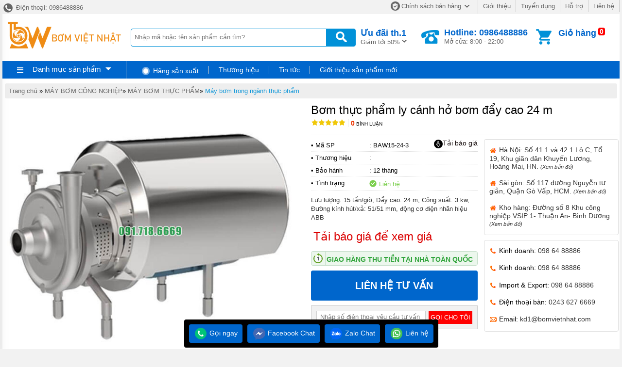

--- FILE ---
content_type: text/html
request_url: https://bomchimnuocthai.com/bom-thuc-pham-ly-canh-ho-bom-day-cao-24-m.html
body_size: 16533
content:
<!DOCTYPE html><html xmlns="http://www.w3.org/1999/xhtml"><head>    <!-- Powered by vGing / Website: www.vging.com -->    <title>Bơm thực phẩm ly cánh hở bơm cao 24 m </title><meta name="viewport" content="width=device-width, initial-scale=1.0" /><meta http-equiv="Content-Type" content="text/html; charset=UTF-8" /><link rel="shortcut icon" href="/library/favicon.png" type="image/x-icon" /><link href="/style/Style.css" rel="stylesheet" type="text/css" />    <script type="text/javascript" src="/jscript/jquery.min.js"></script>    <script type="text/javascript" src="/jscript/JScript.js"></script>    <script type="text/javascript" src="/jscript/tm_jquery.flexslider.min.js"></script>    <script type="text/javascript" src="/jscript/autocomplete.js"></script>    <script type="text/javascript" src="/jscript/asidebar.jquery.js"></script>            <link rel="canonical" href="https://bomchimnuocthai.com/bom-thuc-pham-ly-canh-ho-bom-day-cao-24-m.html" />    <link rel="alternate" href="https://bomchimnuocthai.com/bom-thuc-pham-ly-canh-ho-bom-day-cao-24-m.html" hreflang="vi-vn" />    <style type="text/css"> html{background: none repeat scroll center top #F2F2F2; }</style>    <script type="text/javascript" src="/jscript/jquery.fancybox.min.js"></script>        <script type="text/javascript" src="/jscript/rmodal.js"></script>    <script type="text/javascript" src="/jscript/thickbox.js"></script><meta name="description" content="Lưu lượng:  15 tấn/giờ, Đẩy cao: 24 m, Công suất: 3 kw, Đường kính hút/xả: 51/51 mm, động cơ điện nhãn hiệu ABB, " /><meta name="keywords" content="Bơm thực phẩm ly cánh hở bơm cao 24 m , Bơm thực phẩm cánh hở BAW15-24-3,Bơm thực phẩm BAW15-24-3v,Bơm thực phẩm 15 tấn/giờ,Bơm thực phẩm hút/xả: 51/51 mm, Bơm thực phẩm động cơ điện nhãn hiệu ABB, Bơm thực phẩm cánh hở 3 kw" /><meta property="og:title" content="Bơm thực phẩm ly cánh hở bơm cao 24 m " /><meta property="og:description" content="Lưu lượng:  15 tấn/giờ, Đẩy cao: 24 m, Công suất: 3 kw, Đường kính hút/xả: 51/51 mm, động cơ điện nhãn hiệu ABB, " /><meta property="og:url" content="https://bomchimnuocthai.com/bom-thuc-pham-ly-canh-ho-bom-day-cao-24-m.html" /><meta property="og:image" content="https://bomchimnuocthai.com/Uploads/bom-thuc-pham-ly-canh-ho-bom-cao-24-m-2309222005141793.jpg" /></head>    <body>                <div id="fb-root"></div>        <script>(function(d, s, id) {          var js, fjs = d.getElementsByTagName(s)[0];          if (d.getElementById(id)) return;          js = d.createElement(s); js.id = id;          js.src = 'https://connect.facebook.net/vi_VN/sdk.js#xfbml=1&version=v2.12';          fjs.parentNode.insertBefore(js, fjs);        }(document, 'script', 'facebook-jssdk'));</script>        <div class="fix1">    <div class="header-top desktop">        <div class="l">            <a href="tel:0986488886"><span> </span> Điện thoại: 0986488886</a>        </div>        <div class="r clearUl">            <ul>                <li class="cols1"><a rel="nofollow" href="/intro/chinh-sach-ban-hang.html"><span class="s1"> </span>Chính sách bán hàng<span class="s2"> </span></a></li>                <li><a rel="nofollow" href="/intro/gioi-thieu.html">Giới thiệu</a></li>                <li><a rel="nofollow" href="/intro/tuyen-dung.html">Tuyển dụng</a></li>                <li><a rel="nofollow" href="/intro/ho-tro.html">Hỗ trợ</a></li>                <li><a rel="nofollow" href="/lien-he.html">Liên hệ</a></li>            </ul>        </div>        <div class="clear"></div>    </div>    <div class="header desktop">        <div class="logo"><a href="/"><img src="/library/logo.gif" alt="logo" title="logo" /></a></div>        <div class="search">            <form action="/tim-kiem.html">                <input autocomplete="off" value="" name="q" class="textbox search_keyword" type="text" placeholder="Nhập mã hoặc tên sản phẩm cần tìm?" />                <input value=" " class="submit" type="submit" />            </form>        </div>        <div class="support">            <div class="cols1">                <a rel="nofollow" href="/special-psale/khuyen-mai-hot-nhat.html">                    <b>Ưu đãi <span id="hotmonth"><script language="javascript" type="text/javascript">$(document).ready(function () { var d = new Date(); $("#hotmonth").html(" th." + parseInt(d.getMonth() + 1)); });</script></span><span class="symbol"> </span></b>                    Giảm tới 50%                </a>                            </div>            <div class="cols2">                <span class="symbol"> </span>                <a href="tel:0986488886">                    <b>Hotline: 0986488886</b>                    Mở cửa: 8:00 - 22:00                </a>            </div>            <div class="cols3">                <span class="count"><b class="countShoppingCart">0</b></span>                <a href="javascript:void();" class="symbol"> </a>                <div class="rows1">                    <a href="javascript:void();">Giỏ hàng</a>                </div>                <div class="rows2" id="load_cus">                    <script type="text/javascript" lang="ja">loadAjax('load_cus', '/ajax/checklogin.html');</script>                </div>                            </div>            <div class="clear"></div>        </div>        <div class="clear"></div>    </div>    <div class="clear"></div>    <div class="header-mn desktop">        <div class="left">            <div id="m0" class="menu h_menu_item">                <div class="title" onmouseout="" onmouseover="loadAjax('load_menu', '/ajax/menu.html');">                    <span class="symbol1"> </span>                    <a class="a" href="javascript:void(0);">Danh mục sản phẩm</a>                    <span class="symbol2"> </span>                </div>                <div id="h_menu_sub_m0" class="h_menu_sub"><div id="load_menu"></div></div>            </div>        </div>        <div class="right clearUl">            <div class="cols1">                <ul><li class="rows0"><span class="symbol"> </span>Hãng sản xuất</li></ul>            </div>            <div class="cols2">                <ul>                    <li id="b1" class="h_menu_item"><a class="r" href="/thuong-hieu/" rel="nofollow">Thương hiệu</a>                        <div id="h_menu_sub_b1" class="h_menu_sub subBrand">                            <div class="border clearUl">                                                                <div class="clear"></div>                            </div>                        </div>                    </li>                                            <li id="n0" class="h_menu_item"><a rel="nofollow" class="r" href="/tin-tuc.html">Tin tức</a>                                                    </li>                                            <li id="n1" class="h_menu_item"><a rel="nofollow" class="r" href="/gioi-thieu-san-pham-moi.html">Giới thiệu sản phẩm mới</a>                                                    </li>                                    </ul>                                </div>            <div class="clear"></div>        </div>        <div class="clear"></div>     </div>    <div class="clear"></div></div><div class="headerM mobile">    <div class="menu" id="asideMenu">        <a href="javascript:void(0);" onclick="$('.aside').asidebar('open')"><span> </span></a>    </div>    <div class="logo"><a href="/"><img src="/library/logo.gif" alt="logo" title="logo" /></a></div>    <div class="cart">        <a href="javascript:void();" class="count"><b class="countShoppingCart">0</b></a>        <a href="javascript:void();" class="symbol2"> </a>        <a href="javascript:void();" class="symbol1"> </a>    </div>    <div class="clear"></div>    <div class="search">        <form action="/tim-kiem.html">            <input autocomplete="off" type="text" value="" placeholder="Nhập mã hoặc tên sản phẩm cần tìm?" name="q" class="textbox search_keyword" />            <input type="submit" value=" " class="submit" />            <div class="clear"></div>        </form>    </div></div><div class="aside" style="overflow:auto;">    <div class="aside-header">        <span class="close" data-dismiss="aside" aria-hidden="true">×</span>    </div>    <div class="aside-contents clearUl">        <ul>                        <li><a class="name" href="/">Trang chủ</a></li>            <li style="display:none;"><a rel="nofollow" class="name" href="/special-psale/khuyen-mai-hot-nhat.html">Khuyến mại</a></li>                                    <li>                <a class="name" href="/may-bom-nuoc-thai-pentax.html">                                                <span class="name">MAÝ BƠM NƯỚC THẢI PENTAX </span>                </a>                                </li>                            <li>                <a class="name" href="/may-bom-nuoc-thai-ebara.html">                                                <span class="name"> MAÝ BƠM NƯỚC THẢI EBARA </span>                </a>                                </li>                            <li>                <a class="name" href="/may-bom-nuoc-thai-tsurumi.html">                                                <span class="name"> MÁY BƠM NƯỚC THẢI TSURUMI </span>                </a>                                </li>                            <li>                <a class="name" href="/may-bom-nuoc-thai-meudy.html">                                                <span class="name"> MÁY BƠM NƯỚC THẢI MEUDY </span>                </a>                                </li>                            <li>                <a class="name" href="/may-bom-nuoc-thai-firmly.html">                                                <span class="name"> MÁY BƠM NƯỚC THẢI FIRMLY </span>                </a>                                </li>                            <li>                <a class="name" href="/may-bom-nuoc-thai-kenfei.html">                                                <span class="name"> MÁY BƠM NƯỚC THẢI KENFEI </span>                </a>                                </li>                            <li>                <a class="name" href="/may-bom-nuoc-thai-vf.html">                                                <span class="name"> MÁY BƠM NƯỚC THẢI VF </span>                </a>                                </li>                            <li>                <a class="name" href="/may-bom-nuoc-thai-cnp.html">                                                <span class="name"> MÁY BƠM NƯỚC THẢI CNP </span>                </a>                                </li>                            <li>                <a class="name" href="/may-bom-nuoc-thai-app.html">                                                <span class="name"> MÁY BƠM NƯỚC THẢI APP </span>                </a>                                </li>                            <li>                <a class="name" href="/may-bom-nuoc-thai-nation-pupm.html">                                                <span class="name"> MÁY BƠM NƯỚC THẢI NATION PUPM </span>                </a>                                </li>                            <li>                <a class="name" href="/may-bom-nuoc-thai-sealand.html">                                                <span class="name"> MÁY BƠM NƯỚC THẢI SEALAND </span>                </a>                                </li>                            <li>                <a class="name" href="/may-bom-nuoc-thai-mastra.html">                                                <span class="name"> MÁY BƠM NƯỚC THẢI MASTRA </span>                </a>                                </li>                            <li>                <a class="name" href="/may-bom-nuoc-thai-leo.html">                                                <span class="name"> MÁY BƠM NƯỚC THẢI LEO </span>                </a>                                </li>                            <li>                <a class="name" href="/may-bom-nuoc-thai-foras.html">                                                <span class="name"> MÁY BƠM NƯỚC THẢI FORAS </span>                </a>                                </li>                            <li>                <a class="name" href="/may-bom-hut-bun-tsurumi.html">                                                <span class="name"> MÁY BƠM HÚT BÙN TSURUMI </span>                </a>                                </li>                            <li>                <a class="name" href="/may-bom-hut-bun-ebara.html">                                                <span class="name"> MÁY BƠM HÚT BÙN EBARA </span>                </a>                                </li>                            <li>                <a class="name" href="/may-bom-hut-bun-mastra.html">                                                <span class="name"> MÁY BƠM HÚT BÙN MASTRA </span>                </a>                                </li>                            <li>                <a class="name" href="/may-bom-cong-nghiep.html">                                                <span class="name">MÁY BƠM CÔNG NGHIỆP</span>                </a>                                    <span  onclick="showSub('menu_17');" class="symbol">                    <img id="img_menu_17" src="/library/onMove.png" alt="MÁY BƠM CÔNG NGHIỆP" title="MÁY BƠM CÔNG NGHIỆP" />                    </span>                                    </li>                                        <li class="sub showAll" id="menu_17">                                                    <div class="subName"  style="border-top:0px;">                                <a class="sub" href="/may-bom-thuc-pham.html"><span>MÁY BƠM THỰC PHẨM</span></a>                                                                    <span  onclick="showSub('menu_17_0');" class="symbol">                                    <img id="img_menu_17_0" src="/library/onMove.png" alt="MÁY BƠM THỰC PHẨM" title="MÁY BƠM THỰC PHẨM" />                                    </span>                                                                        <div class="clear"></div>                                </div>                                                                                             <div class="sub1" id="menu_17_0" style="display:none;">                                                                        <a class="sub"  style="border-top:0px;" href="/may-bom-trong-nganh-thuc-pham.html"><span>Máy bơm trong ngành thực phẩm</span></a>                                                                                                        </div>                                                            <div class="subName" >                                <a class="sub" href="/bom-truc-vit.html"><span>BƠM TRỤC VÍT</span></a>                                                                    <span  onclick="showSub('menu_17_1');" class="symbol">                                    <img id="img_menu_17_1" src="/library/onMove.png" alt="BƠM TRỤC VÍT" title="BƠM TRỤC VÍT" />                                    </span>                                                                        <div class="clear"></div>                                </div>                                                                                             <div class="sub1" id="menu_17_1" style="display:none;">                                                                        <a class="sub"  style="border-top:0px;" href="/bom-truc-vit-don.html"><span>Bơm trục vít đơn</span></a>                                                                        <a class="sub"  href="/bom-truc-vit-doi.html"><span>Bơm trục vít đôi</span></a>                                                                                                        </div>                                                            <div class="subName" >                                <a class="sub" href="/bom-banh-rang.html"><span>BƠM BÁNH RĂNG</span></a>                                                                    <span  onclick="showSub('menu_17_2');" class="symbol">                                    <img id="img_menu_17_2" src="/library/onMove.png" alt="BƠM BÁNH RĂNG" title="BƠM BÁNH RĂNG" />                                    </span>                                                                        <div class="clear"></div>                                </div>                                                                                             <div class="sub1" id="menu_17_2" style="display:none;">                                                                        <a class="sub"  style="border-top:0px;" href="/bom-banh-rang-kcb.html"><span>Bơm bánh răng KCB</span></a>                                                                                                        </div>                                                            <div class="subName" >                                <a class="sub" href="/bom-li-tam.html"><span>BƠM LI TÂM</span></a>                                                                    <span  onclick="showSub('menu_17_3');" class="symbol">                                    <img id="img_menu_17_3" src="/library/onMove.png" alt="BƠM LI TÂM" title="BƠM LI TÂM" />                                    </span>                                                                        <div class="clear"></div>                                </div>                                                                                             <div class="sub1" id="menu_17_3" style="display:none;">                                                                        <a class="sub"  style="border-top:0px;" href="/bom-li-tam-truc-ngang.html"><span>Bơm li tâm trục ngang</span></a>                                                                        <a class="sub"  href="/bom-truc-dung-isg.html"><span>Bơm trục đứng ISG</span></a>                                                                                                        </div>                                                            <div class="subName" >                                <a class="sub" href="/bom-mang-khi-nen.html"><span>BƠM MÀNG KHÍ NÉN</span></a>                                                                    <div class="clear"></div>                                </div>                                                                                         <div class="subName" >                                <a class="sub" href="/bom-hoa-chat-dien-24v-va-48v.html"><span>Bơm hóa chất điện 24v và 48v</span></a>                                                                    <div class="clear"></div>                                </div>                                                                                     </li>                            <li>                <a rel="nofollow" class="name" href="/tin-tuc.html">Tin tức</a>            </li>                        <li>                <a rel="nofollow" class="name" href="/gioi-thieu-san-pham-moi.html">Giới thiệu sản phẩm mới</a>            </li>                        <li><a rel="nofollow" class="name" href="/lien-he.html">Liên hệ</a></li>        </ul>    </div>    </div>                            <div class="fix">            <script lang="ja" type="text/javascript">caseUrl('bom-thuc-pham-ly-canh-ho-bom-day-cao-24-m');</script>            <div class="clear5px"></div>            <div class="path" style="margin-left:5px;"><a class="name" href="/">Trang chủ</a> <span>»</span> <a href="/may-bom-cong-nghiep.html"  class="name">MÁY BƠM CÔNG NGHIỆP</a><span>»</span> <a href="/may-bom-thuc-pham.html"  class="name">MÁY BƠM THỰC PHẨM</a><span>»</span> <a href="/may-bom-trong-nganh-thuc-pham.html"  class="name cssName">Máy bơm trong ngành thực phẩm</a><script type="application/ld+json">{"@context":"https://schema.org","@type":"BreadcrumbList","itemListElement":[{"item":{"name":"Trang chủ","@id":"https://bomchimnuocthai.com"},"@type":"ListItem","position":"1"},{"item":{"name":"MÁY BƠM CÔNG NGHIỆP","@id":"https://bomchimnuocthai.com/may-bom-cong-nghiep.html"},"@type":"ListItem","position":"2"},{"item":{"name":"MÁY BƠM THỰC PHẨM","@id":"https://bomchimnuocthai.com/may-bom-thuc-pham.html"},"@type":"ListItem","position":"3"},{"item":{"name":"Máy bơm trong ngành thực phẩm","@id":"https://bomchimnuocthai.com/may-bom-trong-nganh-thuc-pham.html"},"@type":"ListItem","position":"4"},{"item":{"name":"Bơm thực phẩm ly cánh hở bơm đẩy cao 24 m","@id":"https://bomchimnuocthai.com/bom-thuc-pham-ly-canh-ho-bom-day-cao-24-m.html"},"@type":"ListItem","position":"5"}]}</script><script type="application/ld+json">{"@context": "http://schema.org/","@type": "Product","name": "Bơm thực phẩm ly cánh hở bơm đẩy cao 24 m","image": "https://bomchimnuocthai.com/Uploads/bom-thuc-pham-ly-canh-ho-bom-cao-24-m-2309222005141793.jpg","description": "Lưu lượng:  15 tấn/giờ, Đẩy cao: 24 m, Công suất: 3 kw, Đường kính hút/xả: 51/51 mm, động cơ điện nhãn hiệu ABB, ","sku": "BAW15-24-3","mpn": "1244","review":{"@type": "review","reviewRating": {"@type": "rating","ratingValue": "4,0"},"author": {"@type": "Organization","name": "QUAN VGING"}},"brand": {"@type": "Thing","name": "vGing"},"offers": {"@type": "offer","url": "https://bomchimnuocthai.com/bom-thuc-pham-ly-canh-ho-bom-day-cao-24-m.html","priceCurrency": "VND","price": "0","availability": "https://schema.org/InStock","priceValidUntil": "6/30/2025 1:21:20 AM"},"aggregateRating": {"@type": "AggregateRating","ratingValue": "5","reviewCount":"1"}}</script></div>            <div id="proFixInfo">                <div class="proDetail-img">                    <div class="border">                        <div class="viewImg">                            <a href="javascript:void(0);">                                <img src="/library/viewimg.png" alt="Bơm thực phẩm ly cánh hở bơm đẩy cao 24 m" title="Bơm thực phẩm ly cánh hở bơm đẩy cao 24 m" /></a></div>                        <div id="productimg">                            <a class="imgdefault" data-fancybox="images" href="/Uploads/bom-thuc-pham-ly-canh-ho-bom-cao-24-m-2309222005141793.jpg"  data-caption="Bơm thực phẩm ly cánh hở bơm đẩy cao 24 m">                                <img src="/Uploads/big_bom-thuc-pham-ly-canh-ho-bom-cao-24-m-2309222005141793.jpg"  title="Bơm thực phẩm ly cánh hở bơm đẩy cao 24 m" alt="Bơm thực phẩm ly cánh hở bơm đẩy cao 24 m" />                                </a>                            </div>                        <div class="proImg-list clearUl">                            <div class="cols1">                                <div class="proImgListAll">                                                                        <div class="clear"></div>                                    <div class="other">                                                                                                         </div>                                                                </div>                                <div class="clear"></div>                            </div>                            <div class="clear"></div>                        </div>                    </div>                </div>                                <div class="proDetail-info">                    <div class="name">                        <h1>Bơm thực phẩm ly cánh hở bơm đẩy cao 24 m</h1>                        <div class="ratingv clearUl">                            <ul>                                <li class="li1"><a href="#rating-title"><img src="/library/rating_0.gif" alt="Rating" title="Rating" /></a></li>                                <li class="li2"><a href="#rating-title"><b>0</b> Bình luận</a></li>                                <li class="li3"><b>0</b> Lượt xem</li>                            </ul>                            <div class="share">                                <div class="fb-like" data-href="https://bomchimnuocthai.com/bom-thuc-pham-ly-canh-ho-bom-day-cao-24-m.html" data-layout="button_count" data-action="like" data-show-faces="true" data-share="true"></div>                                   <div style="display:inline-block; width:75px; overflow:hidden;">                                                                    </div>                            </div>                            <div class="clear"></div>                        </div>                        <div class="qrcode">                            <a class="aqrcode" href="/qrcode/product/baw15-24-3.png" data-fancybox="imagesqr" data-caption=""><img src="/qrcode/product/baw15-24-3.png" alt="" title="" /></a>                                                    </div>                        <div class="clear"></div>                    </div>                                        <div class="clear"></div>                    <div class="info">                        <a class="aexport" href="javascript:void(0);" onclick="openThickboxWP('/ajax/exportword.html?productId=1244&', '600', '400', '80','80');"><span><svg class="svg1"><path d="M 18 5 L 20 5 L 20 10 L 23 10 L 19 16 L 15 10 L 18 10 Z"></path></svg></span>Tải báo giá</a>                        <div class="list">                            <div class="cols1">• Mã SP</div>                            <div class="cols2">: BAW15-24-3</div>                            <div class="clear"></div>                        </div>                        <div class="list">                            <div class="cols1">• Thương hiệu</div>                            <div class="cols2">: </div>                            <div class="clear"></div>                        </div>                        <div class="list">                            <div class="cols1">• Bảo hành</div>                            <div class="cols2">: 12 tháng</div>                            <div class="clear"></div>                        </div>                        <div class="list">                            <div class="cols1">• Tình trạng</div>                            <div class="cols2 quantity"><span class="symbol1"> </span><span class="txt1"> Liên hệ</span></div>                            <div class="clear"></div>                        </div>                        <div class="summary">Lưu lượng:  15 tấn/giờ, Đẩy cao: 24 m, Công suất: 3 kw, Đường kính hút/xả: 51/51 mm, động cơ điện nhãn hiệu ABB</div>                                                <div class="proDetail-accessory clearUl">                                                    </div>                        <div class="proDetail-price">                             <div class="text">                                <a href="javascript:void(0);" onclick="openThickboxWP('/ajax/exportword.html?productId=1244&', '600', '400', '80','80');">Tải báo giá để xem giá</a>                            </div>                         </div>                        <div class="proDetail-time">                            <div class="l"><span> </span></div>                            <div class="r"><a href="/intro/chinh-sach-giao-hang.html">Giao hàng thu tiền tại nhà toàn quốc</a></div>                            <div class="clear"></div>                                            </div>                        <div class="proDetail-order">                                                    <a class="cart" onclick="modalopen('modalpro');" href="javascript:void(0);">                                <b>LIÊN HỆ TƯ VẤN</b></a>                                                    </div>                        <div class="proDetail-send loadFormTel" style="position:relative;">                                                <div class="content">                                <div class="text">                                    <span>                                        <input onkeypress="return isNumberKey(event)" class="formTel" id="formTel" value="" name="tel" type="text"  placeholder="Nhập số điện thoại yêu cầu tư vấn"  />                                    </span>                                </div>                                <div class="sub">                                    <input class="checkFromTel" value="Gọi cho tôi" name="send" type="button" />                                    <input type="hidden" value="https://bomchimnuocthai.com/bom-thuc-pham-ly-canh-ho-bom-day-cao-24-m.html" name="canonical" id="canonical" />                                    <input type="hidden" value="Bơm thực phẩm ly cánh hở bơm đẩy cao 24 m" name="productname" id="productname" />                                    <input type="hidden" value="BAW15-24-3" name="productsku" id="productsku" />                                           <div class="formTelSend">Đang xử lý...</div>                                </div>                                <div class="clear"></div>                            </div>                        </div>                    </div>                    <div class="support">                        <div class="clear10px"></div>                        <div class="proDetail-support clearUl">                            <ul>                                <li>                                    <a class="cols1" href="#" target="_blank"><span class="symbolh"> </span> Hà Nội: Số 41.1 và 42.1 Lô C, Tổ 19, Khu giãn dân Khuyến Lương, Hoàng Mai, HN. <span class="symbolm"><i>(Xem bản đồ)</i></span></a>                                </li>                                <li>                                    <a class="cols1" href="#" target="_blank"><span class="symbolh"> </span> Sài gòn: Số 117 đường Nguyễn tư giản, Quận Gò Vấp, HCM. <span class="symbolm"><i>(Xem bản đồ)</i></span></a>                                </li>                                <li>                                    <a class="cols1" href="#" target="_blank"><span class="symbolh"> </span> Kho hàng: Đường số 8 Khu công nghiệp VSIP 1- Thuận An- Bình Dương <span class="symbolm"><i>(Xem bản đồ)</i></span></a>                                </li>                            </ul>                        </div>                        <div class="clear10px"></div>                        <div class="proDetail-support clearUl">                            <ul>                                <li>                                    <span class="symbolt"> </span> Kinh doanh: <a href="tel:0986488886">098 64 88886</a>                                </li>                                <li>                                    <span class="symbolt"> </span> Kinh doanh: <a href="tel:0986488886">098 64 88886</a>                                </li>                                <li>                                    <span class="symbolt"> </span> Import & Export: <a href="tel:0986488886">098 64 88886</a>                                </li>                                <li>                                    <span class="symbolt"> </span> Điện thoại bàn: <a href="tel:02436276669">0243 627 6669</a>                                </li>                                <li>                                    <span class="symbole"> </span> Email: <a href="#">kd1@bomvietnhat.com</a>                                </li>                            </ul>                        </div>                    </div>                </div>                <div class="clear"></div>            </div>            <div class="pro-content" id="proFixContent">                <div class="border">                    <div class="pDetail-tab"><span> </span><h2>Thông tin sản phẩm</h2></div>                                        <div class="proDetailContent">                        <h2>Ưu điểm nổi bật bơm thực phẩm ly cánh hở bơm cao 24 m</h2><div><br /></div><div><a href="https://bomchimnuocthai.com/bom-thuc-pham-ly-canh-ho-bom-day-cao-24-m.html">Bơm thực phẩm ly cánh hở có khả năng bơm cao 24 mét</a> (có thể gọi là bơm thực phẩm ly cánh hở cao áp) có nhiều ưu điểm nổi bật, làm cho nó trở thành một công cụ quan trọng trong các ứng dụng cần áp suất cao trong ngành sản xuất thực phẩm và đóng gói thực phẩm. Dưới đây là một số ưu điểm của loại bơm này:</div><div><br /></div><div>Áp suất cao: Bơm ly cánh hở cao áp có khả năng tạo ra áp suất cao hơn so với các loại bơm thấp áp hoặc trung áp. Điều này giúp trong việc đẩy chất lỏng thực phẩm qua các đường ống hoặc thiết bị cần áp suất cao.</div><div><br /></div><div>Hiệu suất cao: Bơm thực phẩm ly cánh hở cao áp thường có hiệu suất cao, đồng nghĩa với việc tiêu thụ năng lượng ít hơn và tạo ra lưu lượng chất lỏng lớn hơn trong thời gian ngắn.</div><div><br /></div><div>Tính vệ sinh và an toàn thực phẩm: Loại bơm này thường được thiết kế để tuân thủ các tiêu chuẩn vệ sinh thực phẩm nghiêm ngặt. Chúng thường được làm bằng vật liệu chất lượng cao như thép không gỉ (SUS304 hoặc SUS316L) để đảm bảo tính vệ sinh và an toàn thực phẩm.</div><div><br /></div><div>Khả năng xử lý chất lỏng đặc biệt: Bơm ly cánh hở cao áp thường được thiết kế để xử lý các loại chất lỏng thực phẩm có kết cấu đặc biệt, chẳng hạn như sốt, nước mắm, sốt cà chua và các sản phẩm đặc biệt khác.</div><div><br /></div><div>Đa dạng về ứng dụng: Bơm thực phẩm ly cánh hở cao áp có thể được sử dụng trong nhiều ứng dụng khác nhau trong ngành sản xuất thực phẩm, chẳng hạn như đóng gói, lọc, lên men, và xử lý chất lỏng thực phẩm.</div><div><br /></div><div>Độ tin cậy và bền bỉ: Động cơ và các bộ phận chính của bơm thường được thiết kế để hoạt động ổn định trong thời gian dài, đảm bảo độ tin cậy và độ bền bỉ của hệ thống.</div><div><br /></div><div>Hệ thống điều khiển linh hoạt: Một số bơm ly cánh hở cao áp đi kèm với hệ thống điều khiển linh hoạt, cho phép điều chỉnh tốc độ quay và áp suất theo yêu cầu, tối ưu hóa hoạt động của bơm.</div><div><br /></div><h3>Tiêu chuẩn an toàn bơm thực phẩm ly cánh hở bơm cao 24 m</h3><div><br /></div><div>Bơm thực phẩm ly cánh hở cao áp, giống như bất kỳ thiết bị nào được sử dụng trong ngành thực phẩm và đóng gói thực phẩm, phải tuân thủ các tiêu chuẩn an toàn thực phẩm nghiêm ngặt để đảm bảo tính vệ sinh và an toàn của sản phẩm thực phẩm. Dưới đây là một số tiêu chuẩn an toàn quan trọng:</div><div><br /></div><div>Tiêu chuẩn vệ sinh thực phẩm (Food Hygiene Standards): Đây là tiêu chuẩn quan trọng nhất đối với bơm thực phẩm. Các tiêu chuẩn như tiêu chuẩn của Cơ quan Quản lý Thực phẩm và Dược phẩm Hoa Kỳ (FDA) và tiêu chuẩn của Hiệp hội các nhà sản xuất và công nghiệp thiết bị thực phẩm (EHEDG) cung cấp hướng dẫn về cách thiết kế, vật liệu và quy trình sản xuất đảm bảo vệ sinh thực phẩm.</div><div><br /></div><div>Tiêu chuẩn vật liệu thực phẩm (Food Contact Materials Standards): Bơm thực phẩm ly cánh hở và tất cả các bộ phận tiếp xúc với thực phẩm cần được làm từ vật liệu phù hợp cho việc tiếp xúc thực phẩm. Ví dụ, các loại thép không gỉ như SUS304 hoặc SUS316L thường được sử dụng. Tiêu chuẩn ASTM hay EN có thể áp dụng cho các vật liệu này.</div><div><br /></div><div>Tiêu chuẩn an toàn điện (Electrical Safety Standards): Nếu bơm thực phẩm được trang bị động cơ điện, nó cần tuân thủ các tiêu chuẩn an toàn điện, chẳng hạn như tiêu chuẩn của Hiệp hội Công nghiệp Điện (NEMA) hoặc Tiêu chuẩn UL (Underwriters Laboratories).</div><div><br /></div><div>Tiêu chuẩn về áp suất và an toàn thiết bị (Pressure and Safety Equipment Standards): Nếu bơm thực phẩm đạt áp suất cao, nó cần tuân thủ các tiêu chuẩn an toàn về áp suất và thiết bị an toàn.</div><div><br /></div><div>Tiêu chuẩn hệ thống quản lý chất lượng (Quality Management System Standards): Việc sản xuất và lắp ráp bơm thực phẩm cần tuân thủ các hệ thống quản lý chất lượng như ISO 9001 để đảm bảo chất lượng sản phẩm và tuân thủ các tiêu chuẩn.</div><div><br /></div><div>Tiêu chuẩn về thiết kế và kỹ thuật (Design and Engineering Standards): Bơm thực phẩm cần tuân thủ các tiêu chuẩn về thiết kế và kỹ thuật đảm bảo tính chính xác và hiệu quả trong việc xử lý thực phẩm.</div><div><br /></div><div>Tiêu chuẩn về khí thải và môi trường (Emissions and Environmental Standards): Nếu có khí thải hoặc ảnh hưởng đến môi trường, bơm cần tuân thủ các tiêu chuẩn về khí thải và môi trường.</div><div><br /></div><h3>Thông số kỹ thuật bơm thực phẩm ly cánh hở bơm cao 24 m</h3><div><br /></div><div><div><table style="text-align: center; width: 665px;"><tbody><tr><td style="border-style: solid; border-color: black; vertical-align: top;"><span style="font-weight: bold; color: rgb(255, 0, 0);"> Model</span></td><td style="border-style: solid; border-color: black; vertical-align: top;"><span style="font-weight: bold; color: rgb(255, 0, 0);"> Tấn/giờ</span></td><td style="border-style: solid; border-color: black; vertical-align: top;"><span style="font-weight: bold; color: rgb(255, 0, 0);"> Đẩy cao (m)</span></td><td style="border-style: solid; border-color: black; vertical-align: top;"><span style="font-weight: bold; color: rgb(255, 0, 0);">  Công suất (kw)</span></td><td style="border-style: solid; border-color: black; vertical-align: top;"><span style="font-weight: bold; color: rgb(255, 0, 0);"> Đường kính hút/xả (mm)</span></td><td style="border-style: solid; border-color: black; vertical-align: top;"><span style="font-weight: bold; color: rgb(255, 0, 0);"> Động cơ điện </span></td></tr><tr><td style="border-style: solid; border-color: black; vertical-align: top;"><span style="font-weight: bold; color: rgb(255, 0, 0);">BAW15-24-3</span></td><td style="border-style: solid; border-color: black; vertical-align: top;"><span style="font-weight: bold; color: rgb(255, 0, 0);"> </span><span style="font-weight: bold; color: rgb(255, 0, 0);">15 </span></td><td style="border-style: solid; border-color: black; vertical-align: top;"><span style="font-weight: bold; color: rgb(255, 0, 0);">24 </span></td><td style="border-style: solid; border-color: black; vertical-align: top;"><span style="font-weight: bold; color: rgb(255, 0, 0);">3</span></td><td style="border-style: solid; border-color: black; vertical-align: top;"><span style="font-weight: bold; color: rgb(255, 0, 0);">51/51</span></td><td style="border-style: solid; border-color: black; vertical-align: top;"><span style="font-weight: bold; color: rgb(255, 0, 0);"> nhãn hiệu ABB<br /><br /></span></td></tr></tbody></table></div><h3 id="t9114"><br style="font-size: 18.72px;" /></h3></div><h3>Hình ảnh của bơm thực phẩm ly cánh hở bơm cao 24 m</h3><div><img src="/Uploads/hinhanhbomthucphamcanhho.jpg" title="" alt="" /></div>                    </div>                                                                    <div class="pDetail-tel">                        <div class="left">                            <div class="img"><img src="/Uploads/resize_bom-thuc-pham-ly-canh-ho-bom-cao-24-m-2309222005141793.jpg" alt="Bơm thực phẩm ly cánh hở bơm đẩy cao 24 m" title="Bơm thực phẩm ly cánh hở bơm đẩy cao 24 m" /> </div>                            <div class="info">                                <p class="name">Bơm thực phẩm ly cánh hở bơm đẩy cao 24 m</p>                                <p class="price">                                                                        <span class="text">Liên hệ</span>                                                                    </p>                            </div>                            <div class="clear"></div>                        </div>                        <div class="right">                            <div class="order">                                                                        <a class="cart" onclick="modalopen('modalpro');" href="javascript:void(0);">                                            <b>ĐẶT HÀNG</b>                                            </a>                                                            </div>                            <div class="send">                                <div class="proDetail-send loadFormTel" id="loadFormTel" style="position:relative;">                                                            <div class="content">                                        <div class="text">                                            <span>                                                <input onkeypress="return isNumberKey(event)" class="formTel" id="formTel2" value="Nhập số điện thoại yêu cầu tư vấn" name="tel" onblur="if(this.value=='')this.value='Nhập số điện thoại yêu cầu tư vấn';" onfocus="if(this.value=='Nhập số điện thoại yêu cầu tư vấn')this.value='';" type="text" />                                            </span>                                        </div>                                        <div class="sub">                                            <input class="checkFromTel2" value="Gọi cho tôi" name="send" type="button" />                                                 <div class="formTelSend" id="formTelSend">Đang xử lý...</div>                                        </div>                                        <div class="clear"></div>                                    </div>                                </div>                            </div>                            <div class="clear"></div>                        </div>                        <div class="clear"></div>                    </div>                    <div id="loadTags">                        <div class="tags-title">Tags</div><ul  class="tags-list ulClear"><li><a href="/tags/bom-thuc-pham-ly-canh-ho-bom-cao-24-m-tg19.html">Bơm thực phẩm ly cánh hở bơm cao 24 m</a></li><li><a href="/tags/bom-thuc-pham-canh-ho-baw15-24-3-tg27.html">Bơm thực phẩm cánh hở BAW15-24-3</a></li><li><a href="/tags/bom-thuc-pham-baw15-24-3v-tg28.html">Bơm thực phẩm BAW15-24-3v</a></li><li><a href="/tags/bom-thuc-pham-15-tangio-tg29.html">Bơm thực phẩm 15 tấn/giờ</a></li><li><a href="/tags/bom-thuc-pham-hutxa-5151-mm-tg30.html">Bơm thực phẩm hút/xả: 51/51 mm</a></li><li><a href="/tags/bom-thuc-pham-dong-co-dien-nhan-hieu-abb-tg8.html">Bơm thực phẩm động cơ điện nhãn hiệu ABB</a></li><li><a href="/tags/bom-thuc-pham-canh-ho-3-kw-tg31.html">Bơm thực phẩm cánh hở 3 kw</a></li></ul><div class="clear"></div>                    </div>                    <div class="proDetail-video" id="loadVideo">                                            </div>                    <div class="clear5px"></div>                    <div id="loadImgReality">                                                        </div>                    <div id="loadProBrand" class="clearUl">                                                <div class="pDetail-tab"><span> </span><h2>Sản phẩm cùng loại</h2></div>                        <div class="pro-same1 clearUl">                        <ul>                                                                <li>                                    <div class="b">                                        <div class="img">                                                                                        <a href="bom-thuc-pham-ly-tam-baw50-35-11-bom50-tan-tren-1-gio.html" title="Bơm thực phẩm ly tâm BAW50-35-11 bơm50 tấn trên 1 giờ">                                                <img src="/Uploads/medium_bom-thuc-pham-ly-tam-baw50-35-11-bom50-tan-tren-1-gio.jpg" alt="Bơm thực phẩm ly tâm BAW50-35-11 bơm50 tấn trên 1 giờ" title="Bơm thực phẩm ly tâm BAW50-35-11 bơm50 tấn trên 1 giờ" /></a>                                        </div>                                        <div class="name">                                            <a href="bom-thuc-pham-ly-tam-baw50-35-11-bom50-tan-tren-1-gio.html" title="Bơm thực phẩm ly tâm BAW50-35-11 bơm50 tấn trên 1 giờ">                                                    Bơm thực phẩm ly tâm BAW50-35-11 bơm50 tấn trên 1 giờ                                            </a>                                        </div>                                    </div>                                </li>                                                                <li>                                    <div class="b">                                        <div class="img">                                                                                        <a href="bom-thuc-pham-ly-tam-baw50-24-75-canh-ho.html" title="Bơm thực phẩm ly tâm BAW50-24-7.5 cánh hở">                                                <img src="/Uploads/medium_bom-thuc-pham-ly-tam-baw50-24-75-canh-ho.jpg" alt="Bơm thực phẩm ly tâm BAW50-24-7.5 cánh hở" title="Bơm thực phẩm ly tâm BAW50-24-7.5 cánh hở" /></a>                                        </div>                                        <div class="name">                                            <a href="bom-thuc-pham-ly-tam-baw50-24-75-canh-ho.html" title="Bơm thực phẩm ly tâm BAW50-24-7.5 cánh hở">                                                    Bơm thực phẩm ly tâm BAW50-24-7.5 cánh hở                                            </a>                                        </div>                                    </div>                                </li>                                                                <li>                                    <div class="b">                                        <div class="img">                                                                                        <a href="bom-thuc-pham-canh-ho-baw5-32-22-than-bang-thep-khong-gi.html" title="Bơm thực phẩm cánh hở BAW5-32-2.2 thân bằng thép không gỉ">                                                <img src="/Uploads/medium_bom-thuc-pham-canh-ho-baw5-32-22-than-bang-thep-khong-gi.jpg" alt="Bơm thực phẩm cánh hở BAW5-32-2.2 thân bằng thép không gỉ" title="Bơm thực phẩm cánh hở BAW5-32-2.2 thân bằng thép không gỉ" /></a>                                        </div>                                        <div class="name">                                            <a href="bom-thuc-pham-canh-ho-baw5-32-22-than-bang-thep-khong-gi.html" title="Bơm thực phẩm cánh hở BAW5-32-2.2 thân bằng thép không gỉ">                                                    Bơm thực phẩm cánh hở BAW5-32-2.2 thân bằng thép không gỉ                                            </a>                                        </div>                                    </div>                                </li>                                                                <li>                                    <div class="b">                                        <div class="img">                                                                                        <a href="bom-thuc-pham-canh-ho-baw10-32-3-than-bang-thep-khong-gi.html" title="Bơm thực phẩm cánh hở BAW10-32-3 thân bằng thép không gỉ">                                                <img src="/Uploads/medium_bom-thuc-pham-canh-ho-baw10-32-3-than-bang-thep-khong-gi.jpg" alt="Bơm thực phẩm cánh hở BAW10-32-3 thân bằng thép không gỉ" title="Bơm thực phẩm cánh hở BAW10-32-3 thân bằng thép không gỉ" /></a>                                        </div>                                        <div class="name">                                            <a href="bom-thuc-pham-canh-ho-baw10-32-3-than-bang-thep-khong-gi.html" title="Bơm thực phẩm cánh hở BAW10-32-3 thân bằng thép không gỉ">                                                    Bơm thực phẩm cánh hở BAW10-32-3 thân bằng thép không gỉ                                            </a>                                        </div>                                    </div>                                </li>                                                        </ul>                        </div>                        <div class="clear10px"></div>                                            </div>                    <div class="clear"></div>                    <div id="loadCateJoin" class="clearUl">                                            </div>                    <div class="clear"></div>                    <div class="rating clearUl" id="rating-title">                        <div class="title">                            <div class="cols1">                                Đánh giá sản phẩm: Bơm thực phẩm ly cánh hở bơm đẩy cao 24 m                            </div>                            <div class="cols11">                                <div class="cols2">                                    <a class="active" onclick="ratingShowFrom(0);" href="javascript:void(0);">Gửi đánh giá của bạn</a>                                </div>                                <div class="cols3">                                    <a onclick="ratingShowFrom(1);" href="javascript:void(0);">Bình luận facebook</a>                                </div>                            </div>                            <div class="clear"></div>                        </div>                        <div id="loadRating">                                                        <div class="form-content loadContent"  id="loadContent">                                <div class="content">                                    <div class="left">                                        <div class="border">                                            <textarea onblur="if(this.value=='')this.value='Mời bạn thảo luận, vui lòng nhập tiếng việt có dấu.';" onfocus="if(this.value=='Mời bạn thảo luận, vui lòng nhập tiếng việt có dấu.')this.value='';" class="txtContent" name="ratingContent" id="ratingContent">Mời bạn thảo luận, vui lòng nhập tiếng việt có dấu.</textarea>                                        </div>                                    </div>                                    <div class="right">                                        <div class="stars">                                            <div class="stars1 starsActive" onclick="rateMove('1');"> </div>                                            <div class="stars2 starsActive" onclick="rateMove('2');"> </div>                                            <div class="stars3 starsActive" onclick="rateMove('3');"> </div>                                            <div class="stars4 starsActive" onclick="rateMove('4');"> </div>                                            <div class="stars5 starsActive" onclick="rateMove('5');"> </div>                                                                                    <div class="clear"></div>                                            <input type="hidden" value="5" id="ratingStars" />                                                                                </div>                                        <div class="submit">                                            <a href="javascript:void(0);" onclick="openmodal('0');">Gửi ý kiến</a>                                        </div>                                                        </div>                                    <div class="clear"></div>                                </div>                                                            </div>                            <div id="modal" class="modal">                                <div class="modal-dialog animated rating-modal">                                    <div class="modal-content">                                        <div class="title">                                            <h2>Hoàn tất</h2>                                            <a href="javascript:void(0)" onclick="closemodal();"><span class="symbol">×</span><span class="esc">(ESC)</span> </a>                                            <div class="clear"></div>                                        </div>                                        <div class="loadContent">                                            <div class="note">Vui lòng cho biết thông tin của bạn</div>                                            <div class="cols cols0" id="content_reply" style="display:none;">                                                <div class="border">                                                    <textarea onblur="if(this.value=='')this.value='Mời bạn thảo luận, vui lòng nhập tiếng việt có dấu.';" onfocus="if(this.value=='Mời bạn thảo luận, vui lòng nhập tiếng việt có dấu.')this.value='';" class="txtContent" name="ratingContent1" id="ratingContent1">Mời bạn thảo luận, vui lòng nhập tiếng việt có dấu.</textarea>                                                </div>                                            </div>                                            <div class="cols cols1">                                                <div class="border">                                                    <input value="Nhập họ tên (bắt buộc)" name="ratingName" id="ratingName" class="textBox" onblur="if(this.value=='')this.value='Nhập họ tên (bắt buộc)';" onfocus="if(this.value=='Nhập họ tên (bắt buộc)')this.value='';" type="text" />                                                </div>                                            </div>                                            <div class="cols cols2">                                                <div class="border">                                                    <input value="Email (khi cần nhận phản hồi qua email)" name="ratingEmail1" id="ratingEmail1" class="textBox" onblur="if(this.value=='')this.value='Email (khi cần nhận phản hồi qua email)';" onfocus="if(this.value=='Email (khi cần nhận phản hồi qua email)')this.value='';" type="text" />                                                </div>                                            </div>                                            <div class="cols cols3">                                                <div class="border">                                                    <input value="Số điện thoại (khi cần nhập phản hồi qua điện thoại)" onkeypress="return isNumberKey(event)" name="ratingTel" id="ratingTel" class="textBox" onblur="if(this.value=='')this.value='Số điện thoại (khi cần nhập phản hồi qua điện thoại)';" onfocus="if(this.value=='Số điện thoại (khi cần nhập phản hồi qua điện thoại)')this.value='';" type="text" />                                                </div>                                            </div>                                            <div class="cols cols4">                                                <a class="submit" href="javascript:void(0);" onclick="sendProductRating('1244', '2');">Gửi bình luận</a>                                                <input class="submit" name="ratingParentId" id="ratingParentId"  value="0" type="hidden" />                                                <input class="submit" name="getName" id="getName"  value="Bơm thực phẩm ly cánh hở bơm đẩy cao 24 m" type="hidden" />                                                <input class="submit" name="getURL" id="getURL"  value="https://bomchimnuocthai.com/bom-thuc-pham-ly-canh-ho-bom-day-cao-24-m.html" type="hidden" />                                            </div>                                        </div>                                    </div>                                </div>                                </div>                                                                                <div class="total" style="padding: 10px;color: #333;">Tổng đánh giá: <b>(1 đánh giá)</b><img alt="rating 5" title="rating 5" src="/library/rating_5.gif" /></div>                                <div class="rating-list">                                    <div class="name">                                        <div class="cols1">NVQ</div>                                        <div class="cols2">Nguyễn Văn Quân</div>                                        <div class="cols3"> | 30/06/2025 01:21</div>                                        <div class="cols4"></div>                                        <div class="clear"></div>                                    </div>                                    <div class="content">                                        Đã mua và dùng tốt. Rất tốt                                    </div>                                    <div class="like">                                        <div class="cols1"><a href="javascript:void(0);">Trả lời</a></div>                                        <div class="cols2">| <a href="javascript:void(0);"><span class="symbol"> </span>Thích</a> <span class="count">.1</span></div>                                        <div class="cols3">| <img alt="rating 5" title="rating 5" src="/library/rating_5.gif" /></div>                                        <div class="clear"></div>                                    </div>                                                                </div>                                                        <div id="showMoreRating"></div>                                                    </div>                        <div id="loadFace" style="display:none;">                            <div class="fb-comments" data-href="https://bomchimnuocthai.com/bom-thuc-pham-ly-canh-ho-bom-day-cao-24-m.html" data-width="100%" data-numposts="5"></div>                        </div>                    </div>                   <div class="clear"></div>                </div>            </div>            <div class="pro-right">                <div class="cols1" id="fixProFilter">                                            <div id="loadProNew">                                                </div>                                            </div>                <div class="cols2" id="fixSupport">                                        <div class="proDetail-support clearUl">                        <ul>                            <li>                                <a class="cols1" href="#" target="_blank"><span class="symbolh"> </span> Hà Nội: Số 41.1 và 42.1 Lô C, Tổ 19, Khu giãn dân Khuyến Lương, Hoàng Mai, HN <span class="symbolm"><i>(Xem bản đồ)</i></span></a>                            </li>                            <li>                                <a class="cols1" href="#" target="_blank"><span class="symbolh"> </span> Sài gòn: Số 117 đường Nguyễn tư giản, Quận Gò Vấp, HCM <span class="symbolm"><i>(Xem bản đồ)</i></span></a>                            </li>                            <li>                                <a class="cols1" href="#" target="_blank"><span class="symbolh"> </span> Kho hàng: Đường số 8 Khu công nghiệp VSIP 1- Thuận An- Bình Dương <span class="symbolm"><i>(Xem bản đồ)</i></span></a>                            </li>                        </ul>                    </div>                    <div class="clear20px"></div>                    <div class="proDetail-support clearUl">                        <ul>                            <li>                                <span class="symbolt"> </span> Điện thoại tư vấn: <a href="tel:0986488886">098 64 88886</a>                            </li>                            <li>                                <span class="symbolt"> </span> Điện thoại báo giá: <a href="tel:0986488886">098 64 88886</a>                            </li>                            <li>                                <span class="symbolt"> </span> Import & Export: <a href="tel:0986488886">098 64 88886</a>                            </li>                            <li>                                <span class="symbolt"> </span> Điện thoại bàn: <a href="tel:02436276669">0243 627 6669</a>                            </li>                            <li>                                <span class="symbole"> </span> Email: <a href="#">kd1@bomvietnhat.com</a>                            </li>                        </ul>                    </div>                    <div class="clear20px"></div>                    <div class="send">                        <div class="proDetail-send loadFormTel" style="position:relative;">                            <div class="content">                                <div class="text">                                    <span>                                        <input onkeypress="return isNumberKey(event)" class="formTel" id="formTel1" value="" name="tel" type="text"  placeholder="Nhập số điện thoại yêu cầu tư vấn"  />                                    </span>                                </div>                                <div class="sub">                                    <input class="checkFromTel1" value="Gọi cho tôi" name="send" type="button" />                                    <div class="formTelSend">Đang xử lý...</div>                                </div>                                <div class="clear"></div>                            </div>                        </div>                    </div>               </div>            </div>            <div class="clear10px"></div>                        <div class="clear20px"></div>                                <div class="h-banner3 clearUl"><ul><li class="rows0"><div class="b"><img src="/Uploads/banner3jpg.jpg" alt="Bơm báng răng" /></div></li><li class="rows1"><div class="b"><img src="/Uploads/banner5jpg.jpg" alt="Bơm chìm nước thải" /></div></li><li class="rows2"><div class="b"><img src="/Uploads/03bomnuoccongnghiepjpg.jpg" alt="bơm công nghiệp" /></div></li><li class="rows3"><div class="b"><img src="/Uploads/banner2jpg.jpg" alt="Bơm màng khi nén" /></div></li><li class="rows4"><div class="b"><img src="/Uploads/banner1jpg.jpg" alt="Bơm hóa chất" /></div></li><li class="rows5"><div class="b"><img src="/Uploads/06bomdinhluongjpg.jpg" alt="Bơm định lượng" /></div></li></ul><div class="clear"></div></div>                <div class="clear10px"></div>                    </div>        <script type="text/javascript" lang="ja">            clickGet("/ajax/ratingauto.html?productId=1244&ratingTotal=0&productUrl=bom-thuc-pham-ly-canh-ho-bom-day-cao-24-m&productName=Bơm thực phẩm ly cánh hở bơm đẩy cao 24 m");        </script>        <div id="modalpro" class="modal modalpro">            <div class="border">                <div class="modal-dialog animated modal-content">                    <div class="title">                        <h2>Liên hệ tư vấn</h2>                        <a href="javascript:void(0);" onclick="modalclose('modalpro');"><span class="symbol">×</span><span class="esc">Close</span> </a>                        <div class="clear"></div>                    </div>                    <div class="content" id="loadProductForm">                        <div class="list-cols1">                            <div class="text">Họ tên</div>                            <div class="textbox"><div class="b"><input type="text" name="formFullnamePro" value="" placeholder="Nhập họ tên bạn" class="formFullnamePro" id="formFullnamePro" /></div></div>                        </div>                        <div class="list-cols2">                            <div class="text">Điện thoại</div>                            <div class="textbox"><div class="b"><input type="text" onkeypress="return isNumberKey(event)" name="formTelPro" value="" placeholder="Nhập số điện thoại bạn" class="formTelPro" id="formTelPro" /></div></div>                        </div>                        <div class="clear"></div>                        <div class="list-cols3">Nội dung yêu cầu tư vấn</div>                        <div class="list-cols4"><div class="b"><textarea class="fromContentPro" id="fromContentPro">Vui lòng tư vấn, báo giá sản phẩm: Bơm thực phẩm ly cánh hở bơm đẩy cao 24 m cho tôi</textarea></div></div>                        <div class="clear"></div>                        <div class="list-cols1">                            <div class="text">Nhập mã bảo mật</div>                            <div class="textbox">                                <div class="b">                                    <input name="txtCaptcha" class="cssTextBox" type="text" maxlength="50" id="formCaptcha" value="" placeholder="Nhập mã bảo mật" onchange="checkCaptcha(this.value)" style="font-size:13px;" />                                </div>                            </div>                                                    </div>                        <div class="list-cols2">                            <div class="text">Mã bảo mật</div>                            <div class="textbox">                                <a href="javascript:void(0);" id="load_captcha" class="refresh_captcha"></a>                                <a href="javascript:void(0);" class="refresh_captcha"><img src="/library/bg-refesh.gif" alt="refesh" class="refesh" align="bottom" /></a>                                <span id="check_captcha"> </span>                            </div>                        </div>                        <div class="clear"></div>                                                <div class="list-col5">                            <a class="checkFromProduct" href="javascript:void(0);">Gửi thông tin</a>                            <div id="loadSendPro" class="loadSendPro">Đang xử lý...</div>                        </div>                        <div class="clear"></div>                    </div>                </div>            </div>        </div>                    <div class="fix1">    <div class="footer-email">        <div class="left">            <div class="border">                <h3>Đăng ký nhận tin khuyến mại & báo giá.</h3>                <div class="form_newsletter">                    <div class="cols1">                        <input id="email_newsletter" name="email_newsletter" value="Nhập địa chỉ email" onfocus="this.value=''" class="newsletter-textbox textbox" onblur="if(this.value=='')this.value='Nhập địa chỉ email';" type="text">                                        </div>                    <div class="cols2" id="newsletter-submit">                        <a href="javascript:void(0);" onclick="subscribeNewsletter();" class="newsletter-submit submit">Đăng ký</a>                    </div>                    <div class="clear"></div>                </div>                <div class="none">Chúng tôi sẽ cập nhật những thông tin khuyến mại & báo giá mới nhất cho bạn!</div>            </div>        </div>        <div class="right">            <div class="fb-page" data-href="https://www.facebook.com/bomvietnhat/" data-small-header="true" data-adapt-container-width="true" data-hide-cover="false" data-show-facepile="true"><blockquote cite="https://www.facebook.com/bomvietnhat/" class="fb-xfbml-parse-ignore"><a href="https://www.facebook.com/bomvietnhat/">bomvietnhat</a></blockquote></div>            </div>        <div class="clear"></div>    </div>    <div class="footer">        <div class="cols1">            <h3>Hỗ trợ khách hàng</h3>                        <a rel="nofollow" href="/intro/gioi-thieu.html">Giới thiệu</a>            <a rel="nofollow" href="/intro/chinh-sach-thanh-toan.html">Chính sách thanh toán</a>            <a rel="nofollow" href="/intro/chinh-sach-van-chuyen.html">Chính sách vận chuyển</a>                        <a rel="nofollow" href="/intro/chinh-sach-doi-tra.html">Chính sách đổi trả</a>            <a rel="nofollow" href="/intro/chinh-sach-bao-hanh.html">Chính sách bảo hành</a>            <a rel="nofollow" href="/intro/chinh-sach-xu-ly-khieu-nai.html">Chính sách xử lý khiếu nại</a>            <a rel="nofollow" href="/rss.html">Kênh thông tin RSS</a>                    </div>        <div class="cols2">            <h3>Điện thoại hỗ trợ</h3>            <p class="tel"><span> </span> Kinh doanh: <a href="tel:0986488886">0986488886</a></p>             <p class="tel"><span> </span> Điện thoại bàn: <a href="tel:02436276669">02436276669</a></p>            <p class="email"><span> </span> Email: <a href="#">kd1@bomvietnhat.com</a></p>         </div>        <div class="cols3">            <h2>Công ty cổ phần bơm việt nhật</h2>            <p><b>Hà Nội:</b> Số 41.1 và 42.1 Lô C, Tổ 19, Khu giãn dân Khuyến Lương, Hoàng Mai, Hà Nội.</p>            <p><b>Sài gòn:</b> Số 117 đường Nguyễn tư giản, Quận Gò Vấp, Thành phố Hồ chí Minh.</p>            <p>Mã số thuế: 0103500572 cấp ngày 06/03/2009 </p>            <div class="share">                <a class="face" href="https://www.facebook.com/bomvietnhat/" target="_blank"> </a>                <a class="go" href="#" target="_blank"> </a>                <a class="you" href="https://www.youtube.com/channel/UCYnJxYhfM-nKdQEzF8-eeCg" target="_blank"> </a>                <a class="skype" href="#"> </a>                <a class="zalo" href="https://zalo.me/0986488886" target="_blank"> </a>            </div>            <div class="dmca">                            </div>            <div class="clear"></div>        </div>        <div class="clear"></div>    </div>    <div class="footer-b">        Copyright 2017 - 2025. <div class="copyrignt"><a target="_blank" href="https://vging.com" title="Thiết kế website">Thiết kế web</a> bomchimnuocthai.com</div>    </div></div><div id="toTop"></div><div class="telFix-border"> </div><div class="desktop telfix">    <div class="border">        <div class="li tel">            <a class="r" href="tel:0986488886"><span> </span> Gọi ngay</a>                    </div>        <div class="li face">            <a class="r" target="_blank" href="http://m.me/bomvietnhat"><span> </span> Facebook Chat</a>        </div>        <div class="li zalo">            <a class="r" target="_blank" href="https://zalo.me/0986488886"><span> </span> Zalo Chat</a>        </div>        <div class="li map">            <a class="r" href="/lien-he.html"><span> </span> Liên hệ</a>                    </div>    </div>    </div><div class="mobile telfixM">    <div class="cols cols1">        <a target="_blank" href="tel:0986488886"><span class="symbol"> </span>            <span class="txt">Gọi ngay</span>        </a>    </div>    <div class="cols cols2">        <a target="_blank" href="http://m.me/bomvietnhat"><span class="symbol"> </span>            <span class="txt">FB Chat</span>        </a>    </div>    <div class="cols cols4">        <a target="_blank" href="https://zalo.me/0986488886"><span class="symbol"> </span>            <span class="txt">Zalo Chat</span>        </a>    </div>    <div class="cols cols5">        <a href="/lien-he.html"><span class="symbol"> </span>            <span class="txt">Liên hệ</span>        </a>    </div>    <div class="clear"></div></div>                        </body></html>